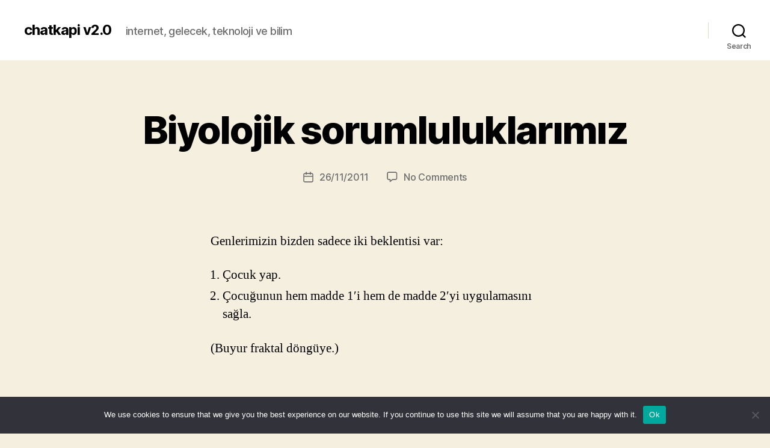

--- FILE ---
content_type: text/html; charset=utf-8
request_url: https://www.google.com/recaptcha/api2/aframe
body_size: 265
content:
<!DOCTYPE HTML><html><head><meta http-equiv="content-type" content="text/html; charset=UTF-8"></head><body><script nonce="trb2SlrM8eQ5keO1pDoRXw">/** Anti-fraud and anti-abuse applications only. See google.com/recaptcha */ try{var clients={'sodar':'https://pagead2.googlesyndication.com/pagead/sodar?'};window.addEventListener("message",function(a){try{if(a.source===window.parent){var b=JSON.parse(a.data);var c=clients[b['id']];if(c){var d=document.createElement('img');d.src=c+b['params']+'&rc='+(localStorage.getItem("rc::a")?sessionStorage.getItem("rc::b"):"");window.document.body.appendChild(d);sessionStorage.setItem("rc::e",parseInt(sessionStorage.getItem("rc::e")||0)+1);localStorage.setItem("rc::h",'1768698827360');}}}catch(b){}});window.parent.postMessage("_grecaptcha_ready", "*");}catch(b){}</script></body></html>